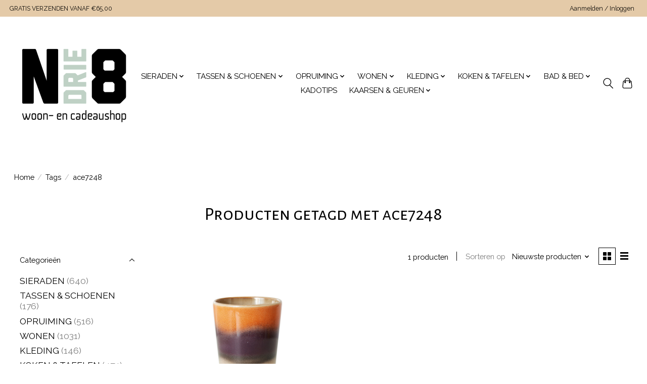

--- FILE ---
content_type: text/html;charset=utf-8
request_url: https://www.studion38.nl/tags/ace7248/
body_size: 8937
content:
<!DOCTYPE html>
<html lang="nl">
  <head>
    <meta charset="utf-8"/>
<!-- [START] 'blocks/head.rain' -->
<!--

  (c) 2008-2026 Lightspeed Netherlands B.V.
  http://www.lightspeedhq.com
  Generated: 27-01-2026 @ 16:44:29

-->
<link rel="canonical" href="https://www.studion38.nl/tags/ace7248/"/>
<link rel="alternate" href="https://www.studion38.nl/index.rss" type="application/rss+xml" title="Nieuwe producten"/>
<meta name="robots" content="noodp,noydir"/>
<meta property="og:url" content="https://www.studion38.nl/tags/ace7248/?source=facebook"/>
<meta property="og:site_name" content="Studio Ndrie8"/>
<meta property="og:title" content="ace7248"/>
<!--[if lt IE 9]>
<script src="https://cdn.webshopapp.com/assets/html5shiv.js?2025-02-20"></script>
<![endif]-->
<!-- [END] 'blocks/head.rain' -->
    <title>ace7248 - Studio Ndrie8</title>
    <meta name="description" content="" />
    <meta name="keywords" content="ace7248" />
    <meta http-equiv="X-UA-Compatible" content="IE=edge">
    <meta name="viewport" content="width=device-width, initial-scale=1">
    <meta name="apple-mobile-web-app-capable" content="yes">
    <meta name="apple-mobile-web-app-status-bar-style" content="black">
    
    <script>document.getElementsByTagName("html")[0].className += " js";</script>

    <link rel="shortcut icon" href="https://cdn.webshopapp.com/shops/298136/themes/174583/v/2346465/assets/favicon.png?20240726151628" type="image/x-icon" />
    <link href='//fonts.googleapis.com/css?family=Raleway:400,300,600&display=swap' rel='stylesheet' type='text/css'>
<link href='//fonts.googleapis.com/css?family=Alegreya%20Sans%20SC:400,300,600&display=swap' rel='stylesheet' type='text/css'>
    <link rel="stylesheet" href="https://cdn.webshopapp.com/assets/gui-2-0.css?2025-02-20" />
    <link rel="stylesheet" href="https://cdn.webshopapp.com/assets/gui-responsive-2-0.css?2025-02-20" />
    <link id="lightspeedframe" rel="stylesheet" href="https://cdn.webshopapp.com/shops/298136/themes/174583/assets/style.css?2026011915244320210104192718" />
    <!-- browsers not supporting CSS variables -->
    <script>
      if(!('CSS' in window) || !CSS.supports('color', 'var(--color-var)')) {var cfStyle = document.getElementById('lightspeedframe');if(cfStyle) {var href = cfStyle.getAttribute('href');href = href.replace('style.css', 'style-fallback.css');cfStyle.setAttribute('href', href);}}
    </script>
    <link rel="stylesheet" href="https://cdn.webshopapp.com/shops/298136/themes/174583/assets/settings.css?2026011915244320210104192718" />
    <link rel="stylesheet" href="https://cdn.webshopapp.com/shops/298136/themes/174583/assets/custom.css?2026011915244320210104192718" />

    <script src="https://cdn.webshopapp.com/assets/jquery-3-7-1.js?2025-02-20"></script>
    <script src="https://cdn.webshopapp.com/assets/jquery-ui-1-14-1.js?2025-02-20"></script>

  </head>
  <body>
    
          <header class="main-header main-header--mobile js-main-header position-relative">
  <div class="main-header__top-section">
    <div class="main-header__nav-grid justify-between@md container max-width-lg text-xs padding-y-xxs">
      <div>GRATIS VERZENDEN VANAF €65,00  </div>
      <ul class="main-header__list flex-grow flex-basis-0 justify-end@md display@md">        
                
                        <li class="main-header__item"><a href="https://www.studion38.nl/account/" class="main-header__link" title="Mijn account">Aanmelden / Inloggen</a></li>
      </ul>
    </div>
  </div>
  <div class="main-header__mobile-content container max-width-lg">
          <a href="https://www.studion38.nl/" class="main-header__logo" title="Studio Ndrie8">
        <img src="https://cdn.webshopapp.com/shops/298136/themes/174583/v/2340463/assets/logo.png?20240606110105" alt="Studio Ndrie8">
                <img src="https://cdn.webshopapp.com/shops/298136/themes/174583/assets/logo-white.png?2026011915244320210104192718" class="main-header__logo-white" alt="Studio Ndrie8">
              </a>
        
    <div class="flex items-center">
            <button class="reset main-header__mobile-btn js-tab-focus" aria-controls="cartDrawer">
        <svg class="icon" viewBox="0 0 24 25" fill="none"><title>Winkelwagen in-/uitschakelen</title><path d="M2.90171 9.65153C3.0797 8.00106 4.47293 6.75 6.13297 6.75H17.867C19.527 6.75 20.9203 8.00105 21.0982 9.65153L22.1767 19.6515C22.3839 21.5732 20.8783 23.25 18.9454 23.25H5.05454C3.1217 23.25 1.61603 21.5732 1.82328 19.6515L2.90171 9.65153Z" stroke="currentColor" stroke-width="1.5" fill="none"/>
        <path d="M7.19995 9.6001V5.7001C7.19995 2.88345 9.4833 0.600098 12.3 0.600098C15.1166 0.600098 17.4 2.88345 17.4 5.7001V9.6001" stroke="currentColor" stroke-width="1.5" fill="none"/>
        <circle cx="7.19996" cy="10.2001" r="1.8" fill="currentColor"/>
        <ellipse cx="17.4" cy="10.2001" rx="1.8" ry="1.8" fill="currentColor"/></svg>
        <span class="sr-only">Winkelwagen</span>
              </button>

      <button class="reset anim-menu-btn js-anim-menu-btn main-header__nav-control js-tab-focus" aria-label="Toggle menu">
        <i class="anim-menu-btn__icon anim-menu-btn__icon--close" aria-hidden="true"></i>
      </button>
    </div>
  </div>

  <div class="main-header__nav" role="navigation">
    <div class="main-header__nav-grid justify-between@md container max-width-lg">
      <div class="main-header__nav-logo-wrapper flex-shrink-0">
        
                  <a href="https://www.studion38.nl/" class="main-header__logo" title="Studio Ndrie8">
            <img src="https://cdn.webshopapp.com/shops/298136/themes/174583/v/2340463/assets/logo.png?20240606110105" alt="Studio Ndrie8">
                        <img src="https://cdn.webshopapp.com/shops/298136/themes/174583/assets/logo-white.png?2026011915244320210104192718" class="main-header__logo-white" alt="Studio Ndrie8">
                      </a>
              </div>
      
      <form action="https://www.studion38.nl/search/" method="get" role="search" class="padding-y-md hide@md">
        <label class="sr-only" for="searchInputMobile">Zoeken</label>
        <input class="header-v3__nav-form-control form-control width-100%" value="" autocomplete="off" type="search" name="q" id="searchInputMobile" placeholder="Zoeken ...">
      </form>

      <ul class="main-header__list flex-grow flex-basis-0 flex-wrap justify-center@md">
        
        
                <li class="main-header__item js-main-nav__item">
          <a class="main-header__link js-main-nav__control" href="https://www.studion38.nl/sieraden/">
            <span>SIERADEN</span>            <svg class="main-header__dropdown-icon icon" viewBox="0 0 16 16"><polygon fill="currentColor" points="8,11.4 2.6,6 4,4.6 8,8.6 12,4.6 13.4,6 "></polygon></svg>                        <i class="main-header__arrow-icon" aria-hidden="true">
              <svg class="icon" viewBox="0 0 16 16">
                <g class="icon__group" fill="none" stroke="currentColor" stroke-linecap="square" stroke-miterlimit="10" stroke-width="2">
                  <path d="M2 2l12 12" />
                  <path d="M14 2L2 14" />
                </g>
              </svg>
            </i>
                        
          </a>
                    <ul class="main-header__dropdown">
            <li class="main-header__dropdown-item"><a href="https://www.studion38.nl/sieraden/" class="main-header__dropdown-link hide@md">Alle SIERADEN</a></li>
                        <li class="main-header__dropdown-item">
              <a class="main-header__dropdown-link" href="https://www.studion38.nl/sieraden/armbanden-enkelbandjes/">
                ARMBANDEN &amp; ENKELBANDJES
                                              </a>

                          </li>
                        <li class="main-header__dropdown-item">
              <a class="main-header__dropdown-link" href="https://www.studion38.nl/sieraden/ringen/">
                RINGEN
                                              </a>

                          </li>
                        <li class="main-header__dropdown-item">
              <a class="main-header__dropdown-link" href="https://www.studion38.nl/sieraden/kettingen-bedels/">
                KETTINGEN &amp; BEDELS
                                              </a>

                          </li>
                        <li class="main-header__dropdown-item">
              <a class="main-header__dropdown-link" href="https://www.studion38.nl/sieraden/horloges/">
                HORLOGES
                                              </a>

                          </li>
                        <li class="main-header__dropdown-item">
              <a class="main-header__dropdown-link" href="https://www.studion38.nl/sieraden/oorbellen/">
                OORBELLEN
                                              </a>

                          </li>
                        <li class="main-header__dropdown-item">
              <a class="main-header__dropdown-link" href="https://www.studion38.nl/sieraden/overige-sieraden/">
                OVERIGE SIERADEN
                                              </a>

                          </li>
                      </ul>
                  </li>
                <li class="main-header__item js-main-nav__item">
          <a class="main-header__link js-main-nav__control" href="https://www.studion38.nl/tassen-schoenen/">
            <span>TASSEN &amp; SCHOENEN</span>            <svg class="main-header__dropdown-icon icon" viewBox="0 0 16 16"><polygon fill="currentColor" points="8,11.4 2.6,6 4,4.6 8,8.6 12,4.6 13.4,6 "></polygon></svg>                        <i class="main-header__arrow-icon" aria-hidden="true">
              <svg class="icon" viewBox="0 0 16 16">
                <g class="icon__group" fill="none" stroke="currentColor" stroke-linecap="square" stroke-miterlimit="10" stroke-width="2">
                  <path d="M2 2l12 12" />
                  <path d="M14 2L2 14" />
                </g>
              </svg>
            </i>
                        
          </a>
                    <ul class="main-header__dropdown">
            <li class="main-header__dropdown-item"><a href="https://www.studion38.nl/tassen-schoenen/" class="main-header__dropdown-link hide@md">Alle TASSEN &amp; SCHOENEN</a></li>
                        <li class="main-header__dropdown-item">
              <a class="main-header__dropdown-link" href="https://www.studion38.nl/tassen-schoenen/accessoires-sleutelhangers/">
                ACCESSOIRES &amp; SLEUTELHANGERS
                                              </a>

                          </li>
                        <li class="main-header__dropdown-item">
              <a class="main-header__dropdown-link" href="https://www.studion38.nl/tassen-schoenen/tassen-en-koffers/">
                TASSEN en KOFFERS
                                              </a>

                          </li>
                        <li class="main-header__dropdown-item">
              <a class="main-header__dropdown-link" href="https://www.studion38.nl/tassen-schoenen/portemonnees/">
                PORTEMONNEES
                                              </a>

                          </li>
                        <li class="main-header__dropdown-item">
              <a class="main-header__dropdown-link" href="https://www.studion38.nl/tassen-schoenen/schoenen/">
                SCHOENEN
                                              </a>

                          </li>
                      </ul>
                  </li>
                <li class="main-header__item js-main-nav__item">
          <a class="main-header__link js-main-nav__control" href="https://www.studion38.nl/opruiming/">
            <span>OPRUIMING</span>            <svg class="main-header__dropdown-icon icon" viewBox="0 0 16 16"><polygon fill="currentColor" points="8,11.4 2.6,6 4,4.6 8,8.6 12,4.6 13.4,6 "></polygon></svg>                        <i class="main-header__arrow-icon" aria-hidden="true">
              <svg class="icon" viewBox="0 0 16 16">
                <g class="icon__group" fill="none" stroke="currentColor" stroke-linecap="square" stroke-miterlimit="10" stroke-width="2">
                  <path d="M2 2l12 12" />
                  <path d="M14 2L2 14" />
                </g>
              </svg>
            </i>
                        
          </a>
                    <ul class="main-header__dropdown">
            <li class="main-header__dropdown-item"><a href="https://www.studion38.nl/opruiming/" class="main-header__dropdown-link hide@md">Alle OPRUIMING</a></li>
                        <li class="main-header__dropdown-item">
              <a class="main-header__dropdown-link" href="https://www.studion38.nl/opruiming/jurken-rokken/">
                JURKEN &amp; ROKKEN
                                              </a>

                          </li>
                        <li class="main-header__dropdown-item">
              <a class="main-header__dropdown-link" href="https://www.studion38.nl/opruiming/broeken-leggings/">
                BROEKEN &amp; LEGGINGS
                                              </a>

                          </li>
                        <li class="main-header__dropdown-item">
              <a class="main-header__dropdown-link" href="https://www.studion38.nl/opruiming/blazers-vesten-jassen/">
                BLAZERS, VESTEN &amp; JASSEN
                                              </a>

                          </li>
                        <li class="main-header__dropdown-item">
              <a class="main-header__dropdown-link" href="https://www.studion38.nl/opruiming/shirts-blouses-truien/">
                SHIRTS, BLOUSES &amp; TRUIEN
                                              </a>

                          </li>
                        <li class="main-header__dropdown-item">
              <a class="main-header__dropdown-link" href="https://www.studion38.nl/opruiming/schoenen/">
                SCHOENEN
                                              </a>

                          </li>
                        <li class="main-header__dropdown-item">
              <a class="main-header__dropdown-link" href="https://www.studion38.nl/opruiming/diversen/">
                DIVERSEN
                                              </a>

                          </li>
                      </ul>
                  </li>
                <li class="main-header__item js-main-nav__item">
          <a class="main-header__link js-main-nav__control" href="https://www.studion38.nl/wonen/">
            <span>WONEN</span>            <svg class="main-header__dropdown-icon icon" viewBox="0 0 16 16"><polygon fill="currentColor" points="8,11.4 2.6,6 4,4.6 8,8.6 12,4.6 13.4,6 "></polygon></svg>                        <i class="main-header__arrow-icon" aria-hidden="true">
              <svg class="icon" viewBox="0 0 16 16">
                <g class="icon__group" fill="none" stroke="currentColor" stroke-linecap="square" stroke-miterlimit="10" stroke-width="2">
                  <path d="M2 2l12 12" />
                  <path d="M14 2L2 14" />
                </g>
              </svg>
            </i>
                        
          </a>
                    <ul class="main-header__dropdown">
            <li class="main-header__dropdown-item"><a href="https://www.studion38.nl/wonen/" class="main-header__dropdown-link hide@md">Alle WONEN</a></li>
                        <li class="main-header__dropdown-item">
              <a class="main-header__dropdown-link" href="https://www.studion38.nl/wonen/kussens/">
                KUSSENS
                                              </a>

                          </li>
                        <li class="main-header__dropdown-item">
              <a class="main-header__dropdown-link" href="https://www.studion38.nl/wonen/plaids-vloerkleden/">
                PLAIDS &amp; VLOERKLEDEN
                                              </a>

                          </li>
                        <li class="main-header__dropdown-item">
              <a class="main-header__dropdown-link" href="https://www.studion38.nl/wonen/kaarsenhouders/">
                KAARSENHOUDERS
                                              </a>

                          </li>
                        <li class="main-header__dropdown-item">
              <a class="main-header__dropdown-link" href="https://www.studion38.nl/wonen/wanddecoratie/">
                WANDDECORATIE
                                              </a>

                          </li>
                        <li class="main-header__dropdown-item">
              <a class="main-header__dropdown-link" href="https://www.studion38.nl/wonen/vazen-potten-manden/">
                VAZEN, POTTEN &amp; MANDEN
                                              </a>

                          </li>
                        <li class="main-header__dropdown-item">
              <a class="main-header__dropdown-link" href="https://www.studion38.nl/wonen/meubels/">
                MEUBELS
                                              </a>

                          </li>
                        <li class="main-header__dropdown-item">
              <a class="main-header__dropdown-link" href="https://www.studion38.nl/wonen/verlichting/">
                VERLICHTING
                                              </a>

                          </li>
                        <li class="main-header__dropdown-item">
              <a class="main-header__dropdown-link" href="https://www.studion38.nl/wonen/overige-woonaccessoires/">
                OVERIGE WOONACCESSOIRES
                                              </a>

                          </li>
                        <li class="main-header__dropdown-item">
              <a class="main-header__dropdown-link" href="https://www.studion38.nl/wonen/zijde-bloemen-planten/">
                ZIJDE BLOEMEN &amp; PLANTEN
                                              </a>

                          </li>
                      </ul>
                  </li>
                <li class="main-header__item js-main-nav__item">
          <a class="main-header__link js-main-nav__control" href="https://www.studion38.nl/kleding/">
            <span>KLEDING</span>            <svg class="main-header__dropdown-icon icon" viewBox="0 0 16 16"><polygon fill="currentColor" points="8,11.4 2.6,6 4,4.6 8,8.6 12,4.6 13.4,6 "></polygon></svg>                        <i class="main-header__arrow-icon" aria-hidden="true">
              <svg class="icon" viewBox="0 0 16 16">
                <g class="icon__group" fill="none" stroke="currentColor" stroke-linecap="square" stroke-miterlimit="10" stroke-width="2">
                  <path d="M2 2l12 12" />
                  <path d="M14 2L2 14" />
                </g>
              </svg>
            </i>
                        
          </a>
                    <ul class="main-header__dropdown">
            <li class="main-header__dropdown-item"><a href="https://www.studion38.nl/kleding/" class="main-header__dropdown-link hide@md">Alle KLEDING</a></li>
                        <li class="main-header__dropdown-item">
              <a class="main-header__dropdown-link" href="https://www.studion38.nl/kleding/jurken-rokken/">
                JURKEN &amp; ROKKEN
                                              </a>

                          </li>
                        <li class="main-header__dropdown-item">
              <a class="main-header__dropdown-link" href="https://www.studion38.nl/kleding/broeken-leggings/">
                BROEKEN &amp; LEGGINGS
                                              </a>

                          </li>
                        <li class="main-header__dropdown-item">
              <a class="main-header__dropdown-link" href="https://www.studion38.nl/kleding/blazers-vesten-jassen/">
                BLAZERS, VESTEN  &amp; JASSEN
                                              </a>

                          </li>
                        <li class="main-header__dropdown-item">
              <a class="main-header__dropdown-link" href="https://www.studion38.nl/kleding/shirts-blouses-truien/">
                SHIRTS, BLOUSES &amp; TRUIEN
                                              </a>

                          </li>
                        <li class="main-header__dropdown-item">
              <a class="main-header__dropdown-link" href="https://www.studion38.nl/kleding/sjaals-accessoires/">
                SJAALS &amp; ACCESSOIRES
                                              </a>

                          </li>
                      </ul>
                  </li>
                <li class="main-header__item js-main-nav__item">
          <a class="main-header__link js-main-nav__control" href="https://www.studion38.nl/koken-tafelen/">
            <span>KOKEN &amp; TAFELEN</span>            <svg class="main-header__dropdown-icon icon" viewBox="0 0 16 16"><polygon fill="currentColor" points="8,11.4 2.6,6 4,4.6 8,8.6 12,4.6 13.4,6 "></polygon></svg>                        <i class="main-header__arrow-icon" aria-hidden="true">
              <svg class="icon" viewBox="0 0 16 16">
                <g class="icon__group" fill="none" stroke="currentColor" stroke-linecap="square" stroke-miterlimit="10" stroke-width="2">
                  <path d="M2 2l12 12" />
                  <path d="M14 2L2 14" />
                </g>
              </svg>
            </i>
                        
          </a>
                    <ul class="main-header__dropdown">
            <li class="main-header__dropdown-item"><a href="https://www.studion38.nl/koken-tafelen/" class="main-header__dropdown-link hide@md">Alle KOKEN &amp; TAFELEN</a></li>
                        <li class="main-header__dropdown-item">
              <a class="main-header__dropdown-link" href="https://www.studion38.nl/koken-tafelen/servies/">
                SERVIES
                                              </a>

                          </li>
                        <li class="main-header__dropdown-item">
              <a class="main-header__dropdown-link" href="https://www.studion38.nl/koken-tafelen/keukentextiel/">
                KEUKENTEXTIEL
                                              </a>

                          </li>
                        <li class="main-header__dropdown-item">
              <a class="main-header__dropdown-link" href="https://www.studion38.nl/koken-tafelen/keukenaccessoires/">
                KEUKENACCESSOIRES
                                              </a>

                          </li>
                      </ul>
                  </li>
                <li class="main-header__item js-main-nav__item">
          <a class="main-header__link js-main-nav__control" href="https://www.studion38.nl/bad-bed/">
            <span>BAD &amp; BED</span>            <svg class="main-header__dropdown-icon icon" viewBox="0 0 16 16"><polygon fill="currentColor" points="8,11.4 2.6,6 4,4.6 8,8.6 12,4.6 13.4,6 "></polygon></svg>                        <i class="main-header__arrow-icon" aria-hidden="true">
              <svg class="icon" viewBox="0 0 16 16">
                <g class="icon__group" fill="none" stroke="currentColor" stroke-linecap="square" stroke-miterlimit="10" stroke-width="2">
                  <path d="M2 2l12 12" />
                  <path d="M14 2L2 14" />
                </g>
              </svg>
            </i>
                        
          </a>
                    <ul class="main-header__dropdown">
            <li class="main-header__dropdown-item"><a href="https://www.studion38.nl/bad-bed/" class="main-header__dropdown-link hide@md">Alle BAD &amp; BED</a></li>
                        <li class="main-header__dropdown-item">
              <a class="main-header__dropdown-link" href="https://www.studion38.nl/bad-bed/verzorgingsproducten/">
                VERZORGINGSPRODUCTEN
                                              </a>

                          </li>
                        <li class="main-header__dropdown-item">
              <a class="main-header__dropdown-link" href="https://www.studion38.nl/bad-bed/toilettassen/">
                TOILETTASSEN
                                              </a>

                          </li>
                        <li class="main-header__dropdown-item">
              <a class="main-header__dropdown-link" href="https://www.studion38.nl/bad-bed/badtextiel/">
                BADTEXTIEL
                                              </a>

                          </li>
                      </ul>
                  </li>
                <li class="main-header__item">
          <a class="main-header__link" href="https://www.studion38.nl/kadotips/">
            KADOTIPS                                    
          </a>
                  </li>
                <li class="main-header__item js-main-nav__item">
          <a class="main-header__link js-main-nav__control" href="https://www.studion38.nl/kaarsen-geuren/">
            <span>KAARSEN &amp; GEUREN</span>            <svg class="main-header__dropdown-icon icon" viewBox="0 0 16 16"><polygon fill="currentColor" points="8,11.4 2.6,6 4,4.6 8,8.6 12,4.6 13.4,6 "></polygon></svg>                        <i class="main-header__arrow-icon" aria-hidden="true">
              <svg class="icon" viewBox="0 0 16 16">
                <g class="icon__group" fill="none" stroke="currentColor" stroke-linecap="square" stroke-miterlimit="10" stroke-width="2">
                  <path d="M2 2l12 12" />
                  <path d="M14 2L2 14" />
                </g>
              </svg>
            </i>
                        
          </a>
                    <ul class="main-header__dropdown">
            <li class="main-header__dropdown-item"><a href="https://www.studion38.nl/kaarsen-geuren/" class="main-header__dropdown-link hide@md">Alle KAARSEN &amp; GEUREN</a></li>
                        <li class="main-header__dropdown-item js-main-nav__item position-relative">
              <a class="main-header__dropdown-link js-main-nav__control flex justify-between " href="https://www.studion38.nl/kaarsen-geuren/geurkaarsen-waxmelts-branders/">
                GEURKAARSEN, WAXMELTS &amp; BRANDERS
                <svg class="dropdown__desktop-icon icon" aria-hidden="true" viewBox="0 0 12 12"><polyline stroke-width="1" stroke="currentColor" fill="none" stroke-linecap="round" stroke-linejoin="round" points="3.5 0.5 9.5 6 3.5 11.5"></polyline></svg>                                <i class="main-header__arrow-icon" aria-hidden="true">
                  <svg class="icon" viewBox="0 0 16 16">
                    <g class="icon__group" fill="none" stroke="currentColor" stroke-linecap="square" stroke-miterlimit="10" stroke-width="2">
                      <path d="M2 2l12 12" />
                      <path d="M14 2L2 14" />
                    </g>
                  </svg>
                </i>
                              </a>

                            <ul class="main-header__dropdown">
                <li><a href="https://www.studion38.nl/kaarsen-geuren/geurkaarsen-waxmelts-branders/" class="main-header__dropdown-link hide@md">Alle GEURKAARSEN, WAXMELTS &amp; BRANDERS</a></li>
                                <li><a class="main-header__dropdown-link" href="https://www.studion38.nl/kaarsen-geuren/geurkaarsen-waxmelts-branders/kadobon/">KADOBON</a></li>
                              </ul>
                          </li>
                        <li class="main-header__dropdown-item">
              <a class="main-header__dropdown-link" href="https://www.studion38.nl/kaarsen-geuren/geurstokjes-geurzakjes/">
                GEURSTOKJES &amp; GEURZAKJES
                                              </a>

                          </li>
                        <li class="main-header__dropdown-item">
              <a class="main-header__dropdown-link" href="https://www.studion38.nl/kaarsen-geuren/roomsprays/">
                ROOMSPRAYS
                                              </a>

                          </li>
                        <li class="main-header__dropdown-item">
              <a class="main-header__dropdown-link" href="https://www.studion38.nl/kaarsen-geuren/geurlampen-olien/">
                GEURLAMPEN &amp; OLIËN
                                              </a>

                          </li>
                        <li class="main-header__dropdown-item">
              <a class="main-header__dropdown-link" href="https://www.studion38.nl/kaarsen-geuren/kaarsen/">
                KAARSEN
                                              </a>

                          </li>
                        <li class="main-header__dropdown-item">
              <a class="main-header__dropdown-link" href="https://www.studion38.nl/kaarsen-geuren/led-kaarsen/">
                LED KAARSEN
                                              </a>

                          </li>
                      </ul>
                  </li>
        
        
        
        
                
        <li class="main-header__item hide@md">
          <ul class="main-header__list main-header__list--mobile-items">        
            
                                    <li class="main-header__item"><a href="https://www.studion38.nl/account/" class="main-header__link" title="Mijn account">Aanmelden / Inloggen</a></li>
          </ul>
        </li>
        
      </ul>

      <ul class="main-header__list flex-shrink-0 justify-end@md display@md">
        <li class="main-header__item">
          
          <button class="reset switch-icon main-header__link main-header__link--icon js-toggle-search js-switch-icon js-tab-focus" aria-label="Toggle icon">
            <svg class="icon switch-icon__icon--a" viewBox="0 0 24 25"><title>Zoeken in-/uitschakelen</title><path fill-rule="evenodd" clip-rule="evenodd" d="M17.6032 9.55171C17.6032 13.6671 14.267 17.0033 10.1516 17.0033C6.03621 17.0033 2.70001 13.6671 2.70001 9.55171C2.70001 5.4363 6.03621 2.1001 10.1516 2.1001C14.267 2.1001 17.6032 5.4363 17.6032 9.55171ZM15.2499 16.9106C13.8031 17.9148 12.0461 18.5033 10.1516 18.5033C5.20779 18.5033 1.20001 14.4955 1.20001 9.55171C1.20001 4.60787 5.20779 0.600098 10.1516 0.600098C15.0955 0.600098 19.1032 4.60787 19.1032 9.55171C19.1032 12.0591 18.0724 14.3257 16.4113 15.9507L23.2916 22.8311C23.5845 23.1239 23.5845 23.5988 23.2916 23.8917C22.9987 24.1846 22.5239 24.1846 22.231 23.8917L15.2499 16.9106Z" fill="currentColor"/></svg>

            <svg class="icon switch-icon__icon--b" viewBox="0 0 32 32"><title>Zoeken in-/uitschakelen</title><g fill="none" stroke="currentColor" stroke-miterlimit="10" stroke-linecap="round" stroke-linejoin="round" stroke-width="2"><line x1="27" y1="5" x2="5" y2="27"></line><line x1="27" y1="27" x2="5" y2="5"></line></g></svg>
          </button>

        </li>
                <li class="main-header__item">
          <a href="#0" class="main-header__link main-header__link--icon" aria-controls="cartDrawer">
            <svg class="icon" viewBox="0 0 24 25" fill="none"><title>Winkelwagen in-/uitschakelen</title><path d="M2.90171 9.65153C3.0797 8.00106 4.47293 6.75 6.13297 6.75H17.867C19.527 6.75 20.9203 8.00105 21.0982 9.65153L22.1767 19.6515C22.3839 21.5732 20.8783 23.25 18.9454 23.25H5.05454C3.1217 23.25 1.61603 21.5732 1.82328 19.6515L2.90171 9.65153Z" stroke="currentColor" stroke-width="1.5" fill="none"/>
            <path d="M7.19995 9.6001V5.7001C7.19995 2.88345 9.4833 0.600098 12.3 0.600098C15.1166 0.600098 17.4 2.88345 17.4 5.7001V9.6001" stroke="currentColor" stroke-width="1.5" fill="none"/>
            <circle cx="7.19996" cy="10.2001" r="1.8" fill="currentColor"/>
            <ellipse cx="17.4" cy="10.2001" rx="1.8" ry="1.8" fill="currentColor"/></svg>
            <span class="sr-only">Winkelwagen</span>
                      </a>
        </li>
      </ul>
      
    	<div class="main-header__search-form bg">
        <form action="https://www.studion38.nl/search/" method="get" role="search" class="container max-width-lg">
          <label class="sr-only" for="searchInput">Zoeken</label>
          <input class="header-v3__nav-form-control form-control width-100%" value="" autocomplete="off" type="search" name="q" id="searchInput" placeholder="Zoeken ...">
        </form>
      </div>
      
    </div>
  </div>
</header>

<div class="drawer dr-cart js-drawer" id="cartDrawer">
  <div class="drawer__content bg shadow-md flex flex-column" role="alertdialog" aria-labelledby="drawer-cart-title">
    <header class="flex items-center justify-between flex-shrink-0 padding-x-md padding-y-md">
      <h1 id="drawer-cart-title" class="text-base text-truncate">Winkelwagen</h1>

      <button class="reset drawer__close-btn js-drawer__close js-tab-focus">
        <svg class="icon icon--xs" viewBox="0 0 16 16"><title>Winkelwagenpaneel sluiten</title><g stroke-width="2" stroke="currentColor" fill="none" stroke-linecap="round" stroke-linejoin="round" stroke-miterlimit="10"><line x1="13.5" y1="2.5" x2="2.5" y2="13.5"></line><line x1="2.5" y1="2.5" x2="13.5" y2="13.5"></line></g></svg>
      </button>
    </header>

    <div class="drawer__body padding-x-md padding-bottom-sm js-drawer__body">
            <p class="margin-y-xxxl color-contrast-medium text-sm text-center">Je winkelwagen is momenteel leeg</p>
          </div>

    <footer class="padding-x-md padding-y-md flex-shrink-0">
      <p class="text-sm text-center color-contrast-medium margin-bottom-sm">Betaal veilig met:</p>
      <p class="text-sm flex flex-wrap gap-xs text-xs@md justify-center">
                  <a href="https://www.studion38.nl/service/payment-methods/" title="iDEAL">
            <img src="https://cdn.webshopapp.com/assets/icon-payment-ideal.png?2025-02-20" alt="iDEAL" height="16" />
          </a>
                  <a href="https://www.studion38.nl/service/payment-methods/" title="Visa">
            <img src="https://cdn.webshopapp.com/assets/icon-payment-visa.png?2025-02-20" alt="Visa" height="16" />
          </a>
                  <a href="https://www.studion38.nl/service/payment-methods/" title="Maestro">
            <img src="https://cdn.webshopapp.com/assets/icon-payment-maestro.png?2025-02-20" alt="Maestro" height="16" />
          </a>
                  <a href="https://www.studion38.nl/service/payment-methods/" title="American Express">
            <img src="https://cdn.webshopapp.com/assets/icon-payment-americanexpress.png?2025-02-20" alt="American Express" height="16" />
          </a>
                  <a href="https://www.studion38.nl/service/payment-methods/" title="Cartes Bancaires">
            <img src="https://cdn.webshopapp.com/assets/icon-payment-cartesbancaires.png?2025-02-20" alt="Cartes Bancaires" height="16" />
          </a>
                  <a href="https://www.studion38.nl/service/payment-methods/" title="MasterCard">
            <img src="https://cdn.webshopapp.com/assets/icon-payment-mastercard.png?2025-02-20" alt="MasterCard" height="16" />
          </a>
              </p>
    </footer>
  </div>
</div>            <section class="collection-page__intro container max-width-lg">
  <div class="padding-y-lg">
    <nav class="breadcrumbs text-sm" aria-label="Breadcrumbs">
  <ol class="flex flex-wrap gap-xxs">
    <li class="breadcrumbs__item">
    	<a href="https://www.studion38.nl/" class="color-inherit text-underline-hover">Home</a>
      <span class="color-contrast-low margin-left-xxs" aria-hidden="true">/</span>
    </li>
        <li class="breadcrumbs__item">
            <a href="https://www.studion38.nl/tags/" class="color-inherit text-underline-hover">Tags</a>
      <span class="color-contrast-low margin-left-xxs" aria-hidden="true">/</span>
          </li>
        <li class="breadcrumbs__item" aria-current="page">
            ace7248
          </li>
      </ol>
</nav>  </div>
  
  <h1 class="text-center">Producten getagd met ace7248</h1>

  </section>

<section class="collection-page__content padding-y-lg">
  <div class="container max-width-lg">
    <div class="margin-bottom-md hide@md no-js:is-hidden">
      <button class="btn btn--subtle width-100%" aria-controls="filter-panel">Filters weergeven</button>
    </div>
  
    <div class="flex@md">
      <aside class="sidebar sidebar--collection-filters sidebar--colection-filters sidebar--static@md js-sidebar" data-static-class="sidebar--sticky-on-desktop" id="filter-panel" aria-labelledby="filter-panel-title">
        <div class="sidebar__panel">
          <header class="sidebar__header z-index-2">
            <h1 class="text-md text-truncate" id="filter-panel-title">Filters</h1>
      
            <button class="reset sidebar__close-btn js-sidebar__close-btn js-tab-focus">
              <svg class="icon" viewBox="0 0 16 16"><title>Paneel sluiten</title><g stroke-width="1" stroke="currentColor" fill="none" stroke-linecap="round" stroke-linejoin="round" stroke-miterlimit="10"><line x1="13.5" y1="2.5" x2="2.5" y2="13.5"></line><line x1="2.5" y1="2.5" x2="13.5" y2="13.5"></line></g></svg>
            </button>
          </header>
      		
          <form action="https://www.studion38.nl/tags/ace7248/" method="get" class="position-relative z-index-1">
            <input type="hidden" name="mode" value="grid" id="filter_form_mode" />
            <input type="hidden" name="limit" value="12" id="filter_form_limit" />
            <input type="hidden" name="sort" value="newest" id="filter_form_sort" />

            <ul class="accordion js-accordion">
                            <li class="accordion__item accordion__item--is-open js-accordion__item">
                <button class="reset accordion__header padding-y-sm padding-x-md padding-x-xs@md js-tab-focus" type="button">
                  <div>
                    <div class="text-sm@md">Categorieën</div>
                  </div>

                  <svg class="icon accordion__icon-arrow no-js:is-hidden" viewBox="0 0 16 16" aria-hidden="true">
                    <g class="icon__group" fill="none" stroke="currentColor" stroke-linecap="square" stroke-miterlimit="10">
                      <path d="M2 2l12 12" />
                      <path d="M14 2L2 14" />
                    </g>
                  </svg>
                </button>
            
                <div class="accordion__panel js-accordion__panel">
                  <div class="padding-top-xxxs padding-x-md padding-bottom-md padding-x-xs@md">
                    <ul class="filter__categories flex flex-column gap-xxs">
                                            <li class="filter-categories__item">
                        <a href="https://www.studion38.nl/sieraden/" class="color-inherit text-underline-hover">SIERADEN</a>
                                                <span class="filter-categories__count color-contrast-medium" aria-label="Bevat  producten">(640)</span>
                        
                                              </li>
                                            <li class="filter-categories__item">
                        <a href="https://www.studion38.nl/tassen-schoenen/" class="color-inherit text-underline-hover">TASSEN &amp; SCHOENEN</a>
                                                <span class="filter-categories__count color-contrast-medium" aria-label="Bevat  producten">(176)</span>
                        
                                              </li>
                                            <li class="filter-categories__item">
                        <a href="https://www.studion38.nl/opruiming/" class="color-inherit text-underline-hover">OPRUIMING</a>
                                                <span class="filter-categories__count color-contrast-medium" aria-label="Bevat  producten">(516)</span>
                        
                                              </li>
                                            <li class="filter-categories__item">
                        <a href="https://www.studion38.nl/wonen/" class="color-inherit text-underline-hover">WONEN</a>
                                                <span class="filter-categories__count color-contrast-medium" aria-label="Bevat  producten">(1031)</span>
                        
                                              </li>
                                            <li class="filter-categories__item">
                        <a href="https://www.studion38.nl/kleding/" class="color-inherit text-underline-hover">KLEDING</a>
                                                <span class="filter-categories__count color-contrast-medium" aria-label="Bevat  producten">(146)</span>
                        
                                              </li>
                                            <li class="filter-categories__item">
                        <a href="https://www.studion38.nl/koken-tafelen/" class="color-inherit text-underline-hover">KOKEN &amp; TAFELEN</a>
                                                <span class="filter-categories__count color-contrast-medium" aria-label="Bevat  producten">(474)</span>
                        
                                              </li>
                                            <li class="filter-categories__item">
                        <a href="https://www.studion38.nl/bad-bed/" class="color-inherit text-underline-hover">BAD &amp; BED</a>
                                                <span class="filter-categories__count color-contrast-medium" aria-label="Bevat  producten">(123)</span>
                        
                                              </li>
                                            <li class="filter-categories__item">
                        <a href="https://www.studion38.nl/kadotips/" class="color-inherit text-underline-hover">KADOTIPS</a>
                                                <span class="filter-categories__count color-contrast-medium" aria-label="Bevat  producten">(132)</span>
                        
                                              </li>
                                            <li class="filter-categories__item">
                        <a href="https://www.studion38.nl/kaarsen-geuren/" class="color-inherit text-underline-hover">KAARSEN &amp; GEUREN</a>
                                                <span class="filter-categories__count color-contrast-medium" aria-label="Bevat  producten">(569)</span>
                        
                                              </li>
                                          </ul>
                  </div>
                </div>
              </li>
                            
                            
                            <li class="accordion__item accordion__item--is-open js-accordion__item">
                <button class="reset accordion__header padding-y-sm padding-x-md padding-x-xs@md js-tab-focus" type="button">
                  <div>
                    <div class="text-sm@md">Merken</div>
                  </div>

                  <svg class="icon accordion__icon-arrow no-js:is-hidden" viewBox="0 0 16 16" aria-hidden="true">
                    <g class="icon__group" fill="none" stroke="currentColor" stroke-linecap="square" stroke-miterlimit="10">
                      <path d="M2 2l12 12" />
                      <path d="M14 2L2 14" />
                    </g>
                  </svg>
                </button>
            
                <div class="accordion__panel js-accordion__panel">
                  <div class="padding-top-xxxs padding-x-md padding-bottom-md padding-x-xs@md">
                    <ul class="filter__radio-list flex flex-column gap-xxxs">
                                            <li>
                        <input class="radio" type="radio" name="brand" id="brand-0" value="0" checked onchange="this.form.submit()">
                        <label for="brand-0">Alle merken</label>
                      </li>
                                            <li>
                        <input class="radio" type="radio" name="brand" id="brand-3860913" value="3860913" onchange="this.form.submit()">
                        <label for="brand-3860913">HKLIVING</label>
                      </li>
                                          </ul>
                  </div>
                </div>
              </li>
                          
              <li class="accordion__item accordion__item--is-open accordion__item--is-open js-accordion__item">
                <button class="reset accordion__header padding-y-sm padding-x-md padding-x-xs@md js-tab-focus" type="button">
                  <div>
                    <div class="text-sm@md">Prijs</div>
                  </div>

                  <svg class="icon accordion__icon-arrow no-js:is-hidden" viewBox="0 0 16 16" aria-hidden="true">
                    <g class="icon__group" fill="none" stroke="currentColor" stroke-linecap="square" stroke-miterlimit="10">
                      <path d="M2 2l12 12" />
                      <path d="M14 2L2 14" />
                    </g>
                  </svg>
                </button>
            
                <div class="accordion__panel js-accordion__panel">
                  <div class="padding-top-xxxs padding-x-md padding-bottom-md padding-x-xs@md flex justify-center">
                    <div class="slider slider--multi-value js-slider">
                      <div class="slider__range">
                        <label class="sr-only" for="slider-min-value">Minimale prijswaarde</label>
                        <input class="slider__input" type="range" id="slider-min-value" name="min" min="0" max="10" step="1" value="0" onchange="this.form.submit()">
                      </div>
                  
                      <div class="slider__range">
                        <label class="sr-only" for="slider-max-value"> Price maximum value</label>
                        <input class="slider__input" type="range" id="slider-max-value" name="max" min="0" max="10" step="1" value="10" onchange="this.form.submit()">
                      </div>
                  
                      <div class="margin-top-xs text-center text-sm" aria-hidden="true">
                        <span class="slider__value">€<span class="js-slider__value">0</span> - €<span class="js-slider__value">10</span></span>
                      </div>
                    </div>
                  </div>
                </div>
              </li>
          
            </ul>
          </form>
        </div>
      </aside>
      
      <main class="flex-grow padding-left-xl@md">
        <form action="https://www.studion38.nl/tags/ace7248/" method="get" class="flex gap-sm items-center justify-end margin-bottom-sm">
          <input type="hidden" name="min" value="0" id="filter_form_min" />
          <input type="hidden" name="max" value="10" id="filter_form_max" />
          <input type="hidden" name="brand" value="0" id="filter_form_brand" />
          <input type="hidden" name="limit" value="12" id="filter_form_limit" />
                    
          <p class="text-sm">1 producten</p>

          <div class="separator"></div>

          <div class="flex items-baseline">
            <label class="text-sm color-contrast-medium margin-right-sm" for="select-sorting">Sorteren op</label>

            <div class="select inline-block js-select" data-trigger-class="reset text-sm text-underline-hover inline-flex items-center cursor-pointer js-tab-focus">
              <select name="sort" id="select-sorting" onchange="this.form.submit()">
                                  <option value="popular">Meest bekeken</option>
                                  <option value="newest" selected="selected">Nieuwste producten</option>
                                  <option value="lowest">Laagste prijs</option>
                                  <option value="highest">Hoogste prijs</option>
                                  <option value="asc">Naam oplopend</option>
                                  <option value="desc">Naam aflopend</option>
                              </select>

              <svg class="icon icon--xxs margin-left-xxxs" aria-hidden="true" viewBox="0 0 16 16"><polygon fill="currentColor" points="8,11.4 2.6,6 4,4.6 8,8.6 12,4.6 13.4,6 "></polygon></svg>
            </div>
          </div>

          <div class="btns btns--radio btns--grid-layout js-grid-switch__controller">
            <div>
              <input type="radio" name="mode" id="radio-grid" value="grid" checked onchange="this.form.submit()">
              <label class="btns__btn btns__btn--icon" for="radio-grid">
                <svg class="icon icon--xs" viewBox="0 0 16 16">
                  <title>Rasterweergave</title>
                  <g>
                    <path d="M6,0H1C0.4,0,0,0.4,0,1v5c0,0.6,0.4,1,1,1h5c0.6,0,1-0.4,1-1V1C7,0.4,6.6,0,6,0z"></path>
                    <path d="M15,0h-5C9.4,0,9,0.4,9,1v5c0,0.6,0.4,1,1,1h5c0.6,0,1-0.4,1-1V1C16,0.4,15.6,0,15,0z"></path>
                    <path d="M6,9H1c-0.6,0-1,0.4-1,1v5c0,0.6,0.4,1,1,1h5c0.6,0,1-0.4,1-1v-5C7,9.4,6.6,9,6,9z"></path>
                    <path d="M15,9h-5c-0.6,0-1,0.4-1,1v5c0,0.6,0.4,1,1,1h5c0.6,0,1-0.4,1-1v-5C16,9.4,15.6,9,15,9z"></path>
                  </g>
                </svg>
              </label>
            </div>

            <div>
              <input type="radio" name="mode" id="radio-list" value="list" onchange="this.form.submit()">
              <label class="btns__btn btns__btn--icon" for="radio-list">
                <svg class="icon icon--xs" viewBox="0 0 16 16">
                  <title>Lijstweergave</title>
                  <g>
                    <rect width="16" height="3"></rect>
                    <rect y="6" width="16" height="3"></rect>
                    <rect y="12" width="16" height="3"></rect>
                  </g>
                </svg>
              </label>
            </div>
          </div>
        </form>

        <div>
                    <ul class="grid gap-md">
                    <li class="col-6 col-4@md">
                  
  

<div class="prod-card">

  
  <div class="prod-card__img-wrapper">
    <a href="https://www.studion38.nl/hkliving-70s-ceramics-tea-mug-rise.html" class="prod-card__img-link" aria-label="HKLIVING HKLIVING - 70&#039;s Ceramics Tea mug Rise ACE7248">
      <figure class="media-wrapper media-wrapper--1:1 bg-contrast-lower">
                <img src="https://cdn.webshopapp.com/shops/298136/files/444745822/150x150x1/hkliving-hkliving-70s-ceramics-tea-mug-rise-ace724.jpg" 
             sizes="(min-width: 400px) 300px, 150px"
             srcset="https://cdn.webshopapp.com/shops/298136/files/444745822/150x150x1/hkliving-hkliving-70s-ceramics-tea-mug-rise-ace724.jpg 150w,
                     https://cdn.webshopapp.com/shops/298136/files/444745822/300x300x1/hkliving-hkliving-70s-ceramics-tea-mug-rise-ace724.jpg 300w,
                     https://cdn.webshopapp.com/shops/298136/files/444745822/600x600x1/hkliving-hkliving-70s-ceramics-tea-mug-rise-ace724.jpg 600w" 
             alt="HKLIVING HKLIVING - 70&#039;s Ceramics Tea mug Rise ACE7248" 
             title="HKLIVING HKLIVING - 70&#039;s Ceramics Tea mug Rise ACE7248" />
              </figure>
    </a>
                <a href="https://www.studion38.nl/cart/add/292096086/" class="btn prod-card__action-button">Toevoegen aan winkelwagen</a>
              
      </div>

  <div class="padding-sm text-center">
    <h1 class="text-base margin-bottom-xs">
      <a href="https://www.studion38.nl/hkliving-70s-ceramics-tea-mug-rise.html" class="product-card__title">
                HKLIVING - 70&#039;s Ceramics Tea mug Rise ACE7248
              </a>
    </h1>

    <div class="margin-bottom-xs">          
      <ins class="prod-card__price">€9,95</ins>
    	      
                </div>
  </div>
</div>

        	</li>
                    </ul>
          
          					          
                  </div>
      </main>
    </div>
  </div>
</section>


<section class="container max-width-lg">
  <div class="col-md-2 sidebar" role="complementary">

    			<div class="row" role="navigation" aria-label="Categorieën">
				<ul>
  				    				<li class="item">
              <span class="arrow"></span>
              <a href="https://www.studion38.nl/sieraden/" class="itemLink"  title="SIERADEN">
                SIERADEN               </a>

                  				</li>
  				    				<li class="item">
              <span class="arrow"></span>
              <a href="https://www.studion38.nl/tassen-schoenen/" class="itemLink"  title="TASSEN &amp; SCHOENEN">
                TASSEN &amp; SCHOENEN               </a>

                  				</li>
  				    				<li class="item">
              <span class="arrow"></span>
              <a href="https://www.studion38.nl/opruiming/" class="itemLink"  title="OPRUIMING">
                OPRUIMING               </a>

                  				</li>
  				    				<li class="item">
              <span class="arrow"></span>
              <a href="https://www.studion38.nl/wonen/" class="itemLink"  title="WONEN">
                WONEN               </a>

                  				</li>
  				    				<li class="item">
              <span class="arrow"></span>
              <a href="https://www.studion38.nl/kleding/" class="itemLink"  title="KLEDING">
                KLEDING               </a>

                  				</li>
  				    				<li class="item">
              <span class="arrow"></span>
              <a href="https://www.studion38.nl/koken-tafelen/" class="itemLink"  title="KOKEN &amp; TAFELEN">
                KOKEN &amp; TAFELEN               </a>

                  				</li>
  				    				<li class="item">
              <span class="arrow"></span>
              <a href="https://www.studion38.nl/bad-bed/" class="itemLink"  title="BAD &amp; BED">
                BAD &amp; BED               </a>

                  				</li>
  				    				<li class="item">
              <span class="arrow"></span>
              <a href="https://www.studion38.nl/kadotips/" class="itemLink"  title="KADOTIPS">
                KADOTIPS               </a>

                  				</li>
  				    				<li class="item">
              <span class="arrow"></span>
              <a href="https://www.studion38.nl/kaarsen-geuren/" class="itemLink"  title="KAARSEN &amp; GEUREN">
                KAARSEN &amp; GEUREN               </a>

                  				</li>
  				  			</ul>
      </div>
		  </div>
</section>      <footer class="main-footer border-top">   
  <div class="container max-width-lg">

        <div class="main-footer__content padding-y-xl grid gap-md">
      <div class="col-8@lg">
        <div class="grid gap-md">
          <div class="col-6@xs col-3@md">
                        <img src="https://cdn.webshopapp.com/shops/298136/themes/174583/v/2340463/assets/logo.png?20240606110105" class="footer-logo margin-bottom-md" alt="Studio Ndrie8">
                        
                        <div class="main-footer__text text-component margin-bottom-md text-sm">volg ons op </div>
            
            <div class="main-footer__social-list flex flex-wrap gap-sm text-sm@md">
                            <a class="main-footer__social-btn" href="https://www.instagram.com/studiondrie8" target="_blank">
                <svg class="icon" viewBox="0 0 16 16"><title>Volg ons op Instagram</title><g><circle fill="currentColor" cx="12.145" cy="3.892" r="0.96"></circle> <path d="M8,12c-2.206,0-4-1.794-4-4s1.794-4,4-4s4,1.794,4,4S10.206,12,8,12z M8,6C6.897,6,6,6.897,6,8 s0.897,2,2,2s2-0.897,2-2S9.103,6,8,6z"></path> <path fill="currentColor" d="M12,16H4c-2.056,0-4-1.944-4-4V4c0-2.056,1.944-4,4-4h8c2.056,0,4,1.944,4,4v8C16,14.056,14.056,16,12,16z M4,2C3.065,2,2,3.065,2,4v8c0,0.953,1.047,2,2,2h8c0.935,0,2-1.065,2-2V4c0-0.935-1.065-2-2-2H4z"></path></g></svg>
              </a>
                            
                            <a class="main-footer__social-btn" href="https://www.facebook.com/StudioN38" target="_blank">
                <svg class="icon" viewBox="0 0 16 16"><title>Volg ons op Facebook</title><g><path d="M16,8.048a8,8,0,1,0-9.25,7.9V10.36H4.719V8.048H6.75V6.285A2.822,2.822,0,0,1,9.771,3.173a12.2,12.2,0,0,1,1.791.156V5.3H10.554a1.155,1.155,0,0,0-1.3,1.25v1.5h2.219l-.355,2.312H9.25v5.591A8,8,0,0,0,16,8.048Z"></path></g></svg>
              </a>
                            
                            
                      
                          </div>
          </div>

                              <div class="col-6@xs col-3@md">
            <h4 class="margin-bottom-xs text-md@md">Categorieën</h4>
            <ul class="grid gap-xs text-sm@md">
                            <li><a class="main-footer__link" href="https://www.studion38.nl/sieraden/">SIERADEN</a></li>
                            <li><a class="main-footer__link" href="https://www.studion38.nl/tassen-schoenen/">TASSEN &amp; SCHOENEN</a></li>
                            <li><a class="main-footer__link" href="https://www.studion38.nl/opruiming/">OPRUIMING</a></li>
                            <li><a class="main-footer__link" href="https://www.studion38.nl/wonen/">WONEN</a></li>
                            <li><a class="main-footer__link" href="https://www.studion38.nl/kleding/">KLEDING</a></li>
                            <li><a class="main-footer__link" href="https://www.studion38.nl/koken-tafelen/">KOKEN &amp; TAFELEN</a></li>
                            <li><a class="main-footer__link" href="https://www.studion38.nl/bad-bed/">BAD &amp; BED</a></li>
                            <li><a class="main-footer__link" href="https://www.studion38.nl/kadotips/">KADOTIPS</a></li>
                            <li><a class="main-footer__link" href="https://www.studion38.nl/kaarsen-geuren/">KAARSEN &amp; GEUREN</a></li>
                          </ul>
          </div>
          					
                    <div class="col-6@xs col-3@md">
            <h4 class="margin-bottom-xs text-md@md">Mijn account</h4>
            <ul class="grid gap-xs text-sm@md">
              
                                                <li><a class="main-footer__link" href="https://www.studion38.nl/account/" title="Registreren">Registreren</a></li>
                                                                <li><a class="main-footer__link" href="https://www.studion38.nl/account/orders/" title="Mijn bestellingen">Mijn bestellingen</a></li>
                                                                                                                                    </ul>
          </div>

                    <div class="col-6@xs col-3@md">
            <h4 class="margin-bottom-xs text-md@md">Informatie</h4>
            <ul class="grid gap-xs text-sm@md">
                            <li>
                <a class="main-footer__link" href="https://www.studion38.nl/service/about/" title="Over ons" >
                  Over ons
                </a>
              </li>
            	              <li>
                <a class="main-footer__link" href="https://www.studion38.nl/service/general-terms-conditions/" title="Algemene voorwaarden" >
                  Algemene voorwaarden
                </a>
              </li>
            	              <li>
                <a class="main-footer__link" href="https://www.studion38.nl/service/privacy-policy/" title="Privacy" >
                  Privacy
                </a>
              </li>
            	              <li>
                <a class="main-footer__link" href="https://www.studion38.nl/service/shipping-returns/" title="Verzenden &amp; retourneren" >
                  Verzenden &amp; retourneren
                </a>
              </li>
            	              <li>
                <a class="main-footer__link" href="https://www.studion38.nl/service/" title="Contact" >
                  Contact
                </a>
              </li>
            	            </ul>
          </div>
        </div>
      </div>
      
                </div>
  </div>

    <div class="main-footer__colophon border-top padding-y-md">
    <div class="container max-width-lg">
      <div class="flex flex-column items-center gap-sm flex-row@md justify-between@md">
        <div class="powered-by">
          <p class="text-sm text-xs@md">© Copyright 2026 Studio Ndrie8
                    	- Powered by
          	          		<a href="https://www.lightspeedhq.nl/" title="Lightspeed" target="_blank" aria-label="Powered by Lightspeed">Lightspeed</a>
          		          	          </p>
        </div>
  
        <div class="flex items-center">
                    
          <div class="payment-methods">
            <p class="text-sm flex flex-wrap gap-xs text-xs@md">
                              <a href="https://www.studion38.nl/service/payment-methods/" title="iDEAL" class="payment-methods__item">
                  <img src="https://cdn.webshopapp.com/assets/icon-payment-ideal.png?2025-02-20" alt="iDEAL" height="16" />
                </a>
                              <a href="https://www.studion38.nl/service/payment-methods/" title="Visa" class="payment-methods__item">
                  <img src="https://cdn.webshopapp.com/assets/icon-payment-visa.png?2025-02-20" alt="Visa" height="16" />
                </a>
                              <a href="https://www.studion38.nl/service/payment-methods/" title="Maestro" class="payment-methods__item">
                  <img src="https://cdn.webshopapp.com/assets/icon-payment-maestro.png?2025-02-20" alt="Maestro" height="16" />
                </a>
                              <a href="https://www.studion38.nl/service/payment-methods/" title="American Express" class="payment-methods__item">
                  <img src="https://cdn.webshopapp.com/assets/icon-payment-americanexpress.png?2025-02-20" alt="American Express" height="16" />
                </a>
                              <a href="https://www.studion38.nl/service/payment-methods/" title="Cartes Bancaires" class="payment-methods__item">
                  <img src="https://cdn.webshopapp.com/assets/icon-payment-cartesbancaires.png?2025-02-20" alt="Cartes Bancaires" height="16" />
                </a>
                              <a href="https://www.studion38.nl/service/payment-methods/" title="MasterCard" class="payment-methods__item">
                  <img src="https://cdn.webshopapp.com/assets/icon-payment-mastercard.png?2025-02-20" alt="MasterCard" height="16" />
                </a>
                          </p>
          </div>
          
          <ul class="main-footer__list flex flex-grow flex-basis-0 justify-end@md">        
            
                      </ul>
        </div>
      </div>
    </div>
  </div>
</footer>        <!-- [START] 'blocks/body.rain' -->
<script>
(function () {
  var s = document.createElement('script');
  s.type = 'text/javascript';
  s.async = true;
  s.src = 'https://www.studion38.nl/services/stats/pageview.js';
  ( document.getElementsByTagName('head')[0] || document.getElementsByTagName('body')[0] ).appendChild(s);
})();
</script>
<!-- [END] 'blocks/body.rain' -->
    
    <script>
    	var viewOptions = 'Opties bekijken';
    </script>
		
    <script src="https://cdn.webshopapp.com/shops/298136/themes/174583/assets/scripts-min.js?2026011915244320210104192718"></script>
    <script src="https://cdn.webshopapp.com/assets/gui.js?2025-02-20"></script>
    <script src="https://cdn.webshopapp.com/assets/gui-responsive-2-0.js?2025-02-20"></script>
  </body>
</html>

--- FILE ---
content_type: text/css; charset=UTF-8
request_url: https://cdn.webshopapp.com/shops/298136/themes/174583/assets/custom.css?2026011915244320210104192718
body_size: 901
content:
/* 20250930195920 - v2 */
.gui,
.gui-block-linklist li a {
  color: #000000;
}

.gui-page-title,
.gui a.gui-bold,
.gui-block-subtitle,
.gui-table thead tr th,
.gui ul.gui-products li .gui-products-title a,
.gui-form label,
.gui-block-title.gui-dark strong,
.gui-block-title.gui-dark strong a,
.gui-content-subtitle {
  color: #000000;
}

.gui-block-inner strong {
  color: #848484;
}

.gui a {
  color: #000000;
}

.gui-input.gui-focus,
.gui-text.gui-focus,
.gui-select.gui-focus {
  border-color: #000000;
  box-shadow: 0 0 2px #000000;
}

.gui-select.gui-focus .gui-handle {
  border-color: #000000;
}

.gui-block,
.gui-block-title,
.gui-buttons.gui-border,
.gui-block-inner,
.gui-image {
  border-color: #8d8d8d;
}

.gui-block-title {
  color: #333333;
  background-color: #ffffff;
}

.gui-content-title {
  color: #333333;
}

.gui-form .gui-field .gui-description span {
  color: #000000;
}

.gui-block-inner {
  background-color: #f4f4f4;
}

.gui-block-option {
  border-color: #ededed;
  background-color: #f9f9f9;
}

.gui-block-option-block {
  border-color: #ededed;
}

.gui-block-title strong {
  color: #333333;
}

.gui-line,
.gui-cart-sum .gui-line {
  background-color: #cbcbcb;
}

.gui ul.gui-products li {
  border-color: #dcdcdc;
}

.gui-block-subcontent,
.gui-content-subtitle {
  border-color: #dcdcdc;
}

.gui-faq,
.gui-login,
.gui-password,
.gui-register,
.gui-review,
.gui-sitemap,
.gui-block-linklist li,
.gui-table {
  border-color: #dcdcdc;
}

.gui-block-content .gui-table {
  border-color: #ededed;
}

.gui-table thead tr th {
  border-color: #cbcbcb;
  background-color: #f9f9f9;
}

.gui-table tbody tr td {
  border-color: #ededed;
}

.gui a.gui-button-large,
.gui a.gui-button-small {
  border-color: #000000;
  color: #000000;
  background-color: #ffffff;
}

.gui a.gui-button-large.gui-button-action,
.gui a.gui-button-small.gui-button-action {
  border-color: #8d8d8d;
  color: #000000;
  background-color: #ffffff;
}

.gui a.gui-button-large:active,
.gui a.gui-button-small:active {
  background-color: #cccccc;
  border-color: #000000;
}

.gui a.gui-button-large.gui-button-action:active,
.gui a.gui-button-small.gui-button-action:active {
  background-color: #cccccc;
  border-color: #707070;
}

.gui-input,
.gui-text,
.gui-select,
.gui-number {
  border-color: #8d8d8d;
  background-color: #ffffff;
}

.gui-select .gui-handle,
.gui-number .gui-handle {
  border-color: #8d8d8d;
}

.gui-number .gui-handle a {
  background-color: #ffffff;
}

.gui-input input,
.gui-number input,
.gui-text textarea,
.gui-select .gui-value {
  color: #000000;
}

.gui-progressbar {
  background-color: #96c3b9;
}

/* custom */
/* Sijmen LightspeedHQ - 01 Apr 2020 - RSS feed verbergen - START */
a[title="RSS-feed"] {
    display: none;
}
/* Sijmen LightspeedHQ - 01 Apr-2020 - END */ 

 /* Sijmen LightspeedHQ - 01 Apr 2020 - Hoofdletters titels homepage - START */
nav .item .itemLink {
  text-transform: uppercase;
}
h3.feattitle {
  text-transform: uppercase;
}
/* Sijmen LightspeedHQ - 01 Apr-2020 - END */ 

 /* Sijmen LightspeedHQ - 01 Apr 2020 - Menu meer ruimte - START */
nav .item .itemLink {
    padding-right: 25px;
}
/* Sijmen LightspeedHQ - 01 Apr-2020 - END */

/* Simon LightspeedHQ - 06 Apr-2020 - Social media icoontjes verbergen - START */
.share-tumblr{
display:none !important;
}
.share-reddit{
display:none !important;
}
.share-pinterest{
display:none !important;
}
.share-twitter{
display:none !important;
}
.share-gplus{
display:none !important;
}
/* Simon LightspeedHQ - 06 Apr-2020 - END */

/* Maud LightspeedHQ - 9 sept 2020 - kleur side menu - START */
a.sidr-class-itemLink {
    color: #424242 !important;
}
.sidr ul li a {
    color: #424242 !important;
}
/* Maud LightspeedHQ  - END */

/*Joram, Lightspeed, 30-12-2020:, [show related + upsell products] BEGIN*/
.gui-col3-equal-col1.gui-div-cart-related {
display:block!important;
}
/*Joram. Binsbergen, Lightspeed, 30-12-2020:, [how related + upsell products] END*/

/* LS Suraja Kok, Lightspeed, 06-06-2024: Change transparant background color START*/
.hero-slideshow__banner:not(.hero-slideshow__banner--no-overlay):before {background-color: rgba(0,0,0,0);}.hero-slideshow__banner:not(.hero-slideshow__banner--no-overlay):before {background-color: rgba(0,0,0,0);}
/* LS Suraja Kok, Lightspeed, 06-06-2024: Change transparant background color END*/


--- FILE ---
content_type: text/javascript;charset=utf-8
request_url: https://www.studion38.nl/services/stats/pageview.js
body_size: -412
content:
// SEOshop 27-01-2026 16:44:31